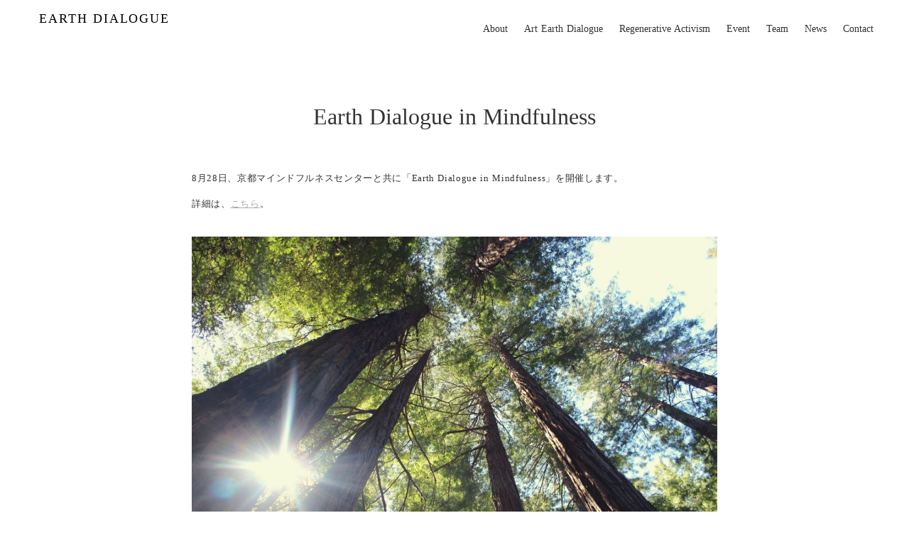

--- FILE ---
content_type: text/html;charset=utf-8
request_url: https://earth-dialogue.org/news/6ya6vZBr
body_size: 43577
content:
<!DOCTYPE html>
<html lang>
<head><meta charset="utf-8">
<meta name="viewport" content="width=device-width, initial-scale=1">
<title>Earth Dialogue in Mindfulness </title>
<link rel="preconnect" href="https://fonts.gstatic.com" crossorigin>
<meta name="generator" content="Studio.Design">
<meta name="robots" content="all">
<meta property="og:site_name" content="EARTH DIALOGUE｜アースダイアローグ">
<meta property="og:title" content="Earth Dialogue in Mindfulness ">
<meta property="og:image" content="https://storage.googleapis.com/studio-cms-assets/projects/VGOKv2GAWn/s-1600x2400_v-frms_webp_1d300d0d-7ea4-4f87-adf0-c6ca3c36e1f6.jpg">
<meta property="og:description" content="8月28日、京都マインドフルネスセンターと共に「Earth Dialogue in Mindfulness」を開催します。詳細は、こちら。 ">
<meta property="og:type" content="website">
<meta name="description" content="8月28日、京都マインドフルネスセンターと共に「Earth Dialogue in Mindfulness」を開催します。詳細は、こちら。 ">
<meta property="twitter:card" content="summary_large_image">
<meta property="twitter:image" content="https://storage.googleapis.com/studio-cms-assets/projects/VGOKv2GAWn/s-1600x2400_v-frms_webp_1d300d0d-7ea4-4f87-adf0-c6ca3c36e1f6.jpg">
<meta name="apple-mobile-web-app-title" content="Earth Dialogue in Mindfulness ">
<meta name="format-detection" content="telephone=no,email=no,address=no">
<meta name="chrome" content="nointentdetection">
<meta name="google-site-verification" content="Khjwr-KWDHUp5QQnJAVZe727ixaayI7IStIzyQiSYQE">
<meta property="og:url" content="/news/6ya6vZBr">
<link rel="icon" type="image/png" href="https://storage.googleapis.com/production-os-assets/assets/f665fa86-7569-4a6e-bd05-130f1096b786" data-hid="2c9d455">
<link rel="apple-touch-icon" type="image/png" href="https://storage.googleapis.com/production-os-assets/assets/f665fa86-7569-4a6e-bd05-130f1096b786" data-hid="74ef90c"><link rel="modulepreload" as="script" crossorigin href="/_nuxt/entry.98227f41.js"><link rel="preload" as="style" href="/_nuxt/entry.be326413.css"><link rel="prefetch" as="image" type="image/svg+xml" href="/_nuxt/close_circle.c7480f3c.svg"><link rel="prefetch" as="image" type="image/svg+xml" href="/_nuxt/round_check.0ebac23f.svg"><link rel="prefetch" as="script" crossorigin href="/_nuxt/LottieRenderer.ac4e2a82.js"><link rel="prefetch" as="script" crossorigin href="/_nuxt/error-404.115a548b.js"><link rel="prefetch" as="script" crossorigin href="/_nuxt/error-500.4f91b1bb.js"><link rel="stylesheet" href="/_nuxt/entry.be326413.css"><style>.page-enter-active{transition:.6s cubic-bezier(.4,.4,0,1)}.page-leave-active{transition:.3s cubic-bezier(.4,.4,0,1)}.page-enter-from,.page-leave-to{opacity:0}</style><style>:root{--rebranding-loading-bg:#e5e5e5;--rebranding-loading-bar:#222}</style><style>.app[data-v-d12de11f]{align-items:center;flex-direction:column;height:100%;justify-content:center;width:100%}.title[data-v-d12de11f]{font-size:34px;font-weight:300;letter-spacing:2.45px;line-height:30px;margin:30px}</style><style>/*! * Font Awesome Free 6.4.2 by @fontawesome - https://fontawesome.com * License - https://fontawesome.com/license/free (Icons: CC BY 4.0, Fonts: SIL OFL 1.1, Code: MIT License) * Copyright 2023 Fonticons, Inc. */.fa-brands,.fa-solid{-moz-osx-font-smoothing:grayscale;-webkit-font-smoothing:antialiased;--fa-display:inline-flex;align-items:center;display:var(--fa-display,inline-block);font-style:normal;font-variant:normal;justify-content:center;line-height:1;text-rendering:auto}.fa-solid{font-family:Font Awesome\ 6 Free;font-weight:900}.fa-brands{font-family:Font Awesome\ 6 Brands;font-weight:400}:host,:root{--fa-style-family-classic:"Font Awesome 6 Free";--fa-font-solid:normal 900 1em/1 "Font Awesome 6 Free";--fa-style-family-brands:"Font Awesome 6 Brands";--fa-font-brands:normal 400 1em/1 "Font Awesome 6 Brands"}@font-face{font-display:block;font-family:Font Awesome\ 6 Free;font-style:normal;font-weight:900;src:url(https://storage.googleapis.com/production-os-assets/assets/fontawesome/1629704621943/6.4.2/webfonts/fa-solid-900.woff2) format("woff2"),url(https://storage.googleapis.com/production-os-assets/assets/fontawesome/1629704621943/6.4.2/webfonts/fa-solid-900.ttf) format("truetype")}@font-face{font-display:block;font-family:Font Awesome\ 6 Brands;font-style:normal;font-weight:400;src:url(https://storage.googleapis.com/production-os-assets/assets/fontawesome/1629704621943/6.4.2/webfonts/fa-brands-400.woff2) format("woff2"),url(https://storage.googleapis.com/production-os-assets/assets/fontawesome/1629704621943/6.4.2/webfonts/fa-brands-400.ttf) format("truetype")}</style><style>.spinner[data-v-36413753]{animation:loading-spin-36413753 1s linear infinite;height:16px;pointer-events:none;width:16px}.spinner[data-v-36413753]:before{border-bottom:2px solid transparent;border-right:2px solid transparent;border-color:transparent currentcolor currentcolor transparent;border-style:solid;border-width:2px;opacity:.2}.spinner[data-v-36413753]:after,.spinner[data-v-36413753]:before{border-radius:50%;box-sizing:border-box;content:"";height:100%;position:absolute;width:100%}.spinner[data-v-36413753]:after{border-left:2px solid transparent;border-top:2px solid transparent;border-color:currentcolor transparent transparent currentcolor;border-style:solid;border-width:2px;opacity:1}@keyframes loading-spin-36413753{0%{transform:rotate(0deg)}to{transform:rotate(1turn)}}</style><style>.design-canvas__modal{height:100%;pointer-events:none;position:fixed;transition:none;width:100%;z-index:2}.design-canvas__modal:focus{outline:none}.design-canvas__modal.v-enter-active .studio-canvas,.design-canvas__modal.v-leave-active,.design-canvas__modal.v-leave-active .studio-canvas{transition:.4s cubic-bezier(.4,.4,0,1)}.design-canvas__modal.v-enter-active .studio-canvas *,.design-canvas__modal.v-leave-active .studio-canvas *{transition:none!important}.design-canvas__modal.isNone{transition:none}.design-canvas__modal .design-canvas__modal__base{height:100%;left:0;pointer-events:auto;position:fixed;top:0;transition:.4s cubic-bezier(.4,.4,0,1);width:100%;z-index:-1}.design-canvas__modal .studio-canvas{height:100%;pointer-events:none}.design-canvas__modal .studio-canvas>*{background:none!important;pointer-events:none}</style><style>.LoadMoreAnnouncer[data-v-4f7a7294]{height:1px;margin:-1px;overflow:hidden;padding:0;position:absolute;width:1px;clip:rect(0,0,0,0);border-width:0;white-space:nowrap}</style><style>.TitleAnnouncer[data-v-692a2727]{height:1px;margin:-1px;overflow:hidden;padding:0;position:absolute;width:1px;clip:rect(0,0,0,0);border-width:0;white-space:nowrap}</style><style>.publish-studio-style[data-v-4493fe55]{transition:.4s cubic-bezier(.4,.4,0,1)}</style><style>.product-font-style[data-v-51f515bd]{transition:.4s cubic-bezier(.4,.4,0,1)}</style><style>@font-face{font-family:grandam;font-style:normal;font-weight:400;src:url(https://storage.googleapis.com/studio-front/fonts/grandam.ttf) format("truetype")}@font-face{font-family:Material Icons;font-style:normal;font-weight:400;src:url(https://storage.googleapis.com/production-os-assets/assets/material-icons/1629704621943/MaterialIcons-Regular.eot);src:local("Material Icons"),local("MaterialIcons-Regular"),url(https://storage.googleapis.com/production-os-assets/assets/material-icons/1629704621943/MaterialIcons-Regular.woff2) format("woff2"),url(https://storage.googleapis.com/production-os-assets/assets/material-icons/1629704621943/MaterialIcons-Regular.woff) format("woff"),url(https://storage.googleapis.com/production-os-assets/assets/material-icons/1629704621943/MaterialIcons-Regular.ttf) format("truetype")}.StudioCanvas{display:flex;height:auto;min-height:100dvh}.StudioCanvas>.sd{min-height:100dvh;overflow:clip}a,abbr,address,article,aside,audio,b,blockquote,body,button,canvas,caption,cite,code,dd,del,details,dfn,div,dl,dt,em,fieldset,figcaption,figure,footer,form,h1,h2,h3,h4,h5,h6,header,hgroup,html,i,iframe,img,input,ins,kbd,label,legend,li,main,mark,menu,nav,object,ol,p,pre,q,samp,section,select,small,span,strong,sub,summary,sup,table,tbody,td,textarea,tfoot,th,thead,time,tr,ul,var,video{border:0;font-family:sans-serif;line-height:1;list-style:none;margin:0;padding:0;text-decoration:none;-webkit-font-smoothing:antialiased;-webkit-backface-visibility:hidden;box-sizing:border-box;color:#333;transition:.3s cubic-bezier(.4,.4,0,1);word-spacing:1px}a:focus:not(:focus-visible),button:focus:not(:focus-visible),summary:focus:not(:focus-visible){outline:none}nav ul{list-style:none}blockquote,q{quotes:none}blockquote:after,blockquote:before,q:after,q:before{content:none}a,button{background:transparent;font-size:100%;margin:0;padding:0;vertical-align:baseline}ins{text-decoration:none}ins,mark{background-color:#ff9;color:#000}mark{font-style:italic;font-weight:700}del{text-decoration:line-through}abbr[title],dfn[title]{border-bottom:1px dotted;cursor:help}table{border-collapse:collapse;border-spacing:0}hr{border:0;border-top:1px solid #ccc;display:block;height:1px;margin:1em 0;padding:0}input,select{vertical-align:middle}textarea{resize:none}.clearfix:after{clear:both;content:"";display:block}[slot=after] button{overflow-anchor:none}</style><style>.sd{flex-wrap:nowrap;max-width:100%;pointer-events:all;z-index:0;-webkit-overflow-scrolling:touch;align-content:center;align-items:center;display:flex;flex:none;flex-direction:column;position:relative}.sd::-webkit-scrollbar{display:none}.sd,.sd.richText *{transition-property:all,--g-angle,--g-color-0,--g-position-0,--g-color-1,--g-position-1,--g-color-2,--g-position-2,--g-color-3,--g-position-3,--g-color-4,--g-position-4,--g-color-5,--g-position-5,--g-color-6,--g-position-6,--g-color-7,--g-position-7,--g-color-8,--g-position-8,--g-color-9,--g-position-9,--g-color-10,--g-position-10,--g-color-11,--g-position-11}input.sd,textarea.sd{align-content:normal}.sd[tabindex]:focus{outline:none}.sd[tabindex]:focus-visible{outline:1px solid;outline-color:Highlight;outline-color:-webkit-focus-ring-color}input[type=email],input[type=tel],input[type=text],select,textarea{-webkit-appearance:none}select{cursor:pointer}.frame{display:block;overflow:hidden}.frame>iframe{height:100%;width:100%}.frame .formrun-embed>iframe:not(:first-child){display:none!important}.image{position:relative}.image:before{background-position:50%;background-size:cover;border-radius:inherit;content:"";height:100%;left:0;pointer-events:none;position:absolute;top:0;transition:inherit;width:100%;z-index:-2}.sd.file{cursor:pointer;flex-direction:row;outline:2px solid transparent;outline-offset:-1px;overflow-wrap:anywhere;word-break:break-word}.sd.file:focus-within{outline-color:Highlight;outline-color:-webkit-focus-ring-color}.file>input[type=file]{opacity:0;pointer-events:none;position:absolute}.sd.text,.sd:where(.icon){align-content:center;align-items:center;display:flex;flex-direction:row;justify-content:center;overflow:visible;overflow-wrap:anywhere;word-break:break-word}.sd:where(.icon.fa){display:inline-flex}.material-icons{align-items:center;display:inline-flex;font-family:Material Icons;font-size:24px;font-style:normal;font-weight:400;justify-content:center;letter-spacing:normal;line-height:1;text-transform:none;white-space:nowrap;word-wrap:normal;direction:ltr;text-rendering:optimizeLegibility;-webkit-font-smoothing:antialiased}.sd:where(.icon.material-symbols){align-items:center;display:flex;font-style:normal;font-variation-settings:"FILL" var(--symbol-fill,0),"wght" var(--symbol-weight,400);justify-content:center;min-height:1em;min-width:1em}.sd.material-symbols-outlined{font-family:Material Symbols Outlined}.sd.material-symbols-rounded{font-family:Material Symbols Rounded}.sd.material-symbols-sharp{font-family:Material Symbols Sharp}.sd.material-symbols-weight-100{--symbol-weight:100}.sd.material-symbols-weight-200{--symbol-weight:200}.sd.material-symbols-weight-300{--symbol-weight:300}.sd.material-symbols-weight-400{--symbol-weight:400}.sd.material-symbols-weight-500{--symbol-weight:500}.sd.material-symbols-weight-600{--symbol-weight:600}.sd.material-symbols-weight-700{--symbol-weight:700}.sd.material-symbols-fill{--symbol-fill:1}a,a.icon,a.text{-webkit-tap-highlight-color:rgba(0,0,0,.15)}.fixed{z-index:2}.sticky{z-index:1}.button{transition:.4s cubic-bezier(.4,.4,0,1)}.button,.link{cursor:pointer}.submitLoading{opacity:.5!important;pointer-events:none!important}.richText{display:block;word-break:break-word}.richText [data-thread],.richText a,.richText blockquote,.richText em,.richText h1,.richText h2,.richText h3,.richText h4,.richText li,.richText ol,.richText p,.richText p>code,.richText pre,.richText pre>code,.richText s,.richText strong,.richText table tbody,.richText table tbody tr,.richText table tbody tr>td,.richText table tbody tr>th,.richText u,.richText ul{backface-visibility:visible;color:inherit;font-family:inherit;font-size:inherit;font-style:inherit;font-weight:inherit;letter-spacing:inherit;line-height:inherit;text-align:inherit}.richText p{display:block;margin:10px 0}.richText>p{min-height:1em}.richText img,.richText video{height:auto;max-width:100%;vertical-align:bottom}.richText h1{display:block;font-size:3em;font-weight:700;margin:20px 0}.richText h2{font-size:2em}.richText h2,.richText h3{display:block;font-weight:700;margin:10px 0}.richText h3{font-size:1em}.richText h4,.richText h5{font-weight:600}.richText h4,.richText h5,.richText h6{display:block;font-size:1em;margin:10px 0}.richText h6{font-weight:500}.richText [data-type=table]{overflow-x:auto}.richText [data-type=table] p{white-space:pre-line;word-break:break-all}.richText table{border:1px solid #f2f2f2;border-collapse:collapse;border-spacing:unset;color:#1a1a1a;font-size:14px;line-height:1.4;margin:10px 0;table-layout:auto}.richText table tr th{background:hsla(0,0%,96%,.5)}.richText table tr td,.richText table tr th{border:1px solid #f2f2f2;max-width:240px;min-width:100px;padding:12px}.richText table tr td p,.richText table tr th p{margin:0}.richText blockquote{border-left:3px solid rgba(0,0,0,.15);font-style:italic;margin:10px 0;padding:10px 15px}.richText [data-type=embed_code]{margin:20px 0;position:relative}.richText [data-type=embed_code]>.height-adjuster>.wrapper{position:relative}.richText [data-type=embed_code]>.height-adjuster>.wrapper[style*=padding-top] iframe{height:100%;left:0;position:absolute;top:0;width:100%}.richText [data-type=embed_code][data-embed-sandbox=true]{display:block;overflow:hidden}.richText [data-type=embed_code][data-embed-code-type=instagram]>.height-adjuster>.wrapper[style*=padding-top]{padding-top:100%}.richText [data-type=embed_code][data-embed-code-type=instagram]>.height-adjuster>.wrapper[style*=padding-top] blockquote{height:100%;left:0;overflow:hidden;position:absolute;top:0;width:100%}.richText [data-type=embed_code][data-embed-code-type=codepen]>.height-adjuster>.wrapper{padding-top:50%}.richText [data-type=embed_code][data-embed-code-type=codepen]>.height-adjuster>.wrapper iframe{height:100%;left:0;position:absolute;top:0;width:100%}.richText [data-type=embed_code][data-embed-code-type=slideshare]>.height-adjuster>.wrapper{padding-top:56.25%}.richText [data-type=embed_code][data-embed-code-type=slideshare]>.height-adjuster>.wrapper iframe{height:100%;left:0;position:absolute;top:0;width:100%}.richText [data-type=embed_code][data-embed-code-type=speakerdeck]>.height-adjuster>.wrapper{padding-top:56.25%}.richText [data-type=embed_code][data-embed-code-type=speakerdeck]>.height-adjuster>.wrapper iframe{height:100%;left:0;position:absolute;top:0;width:100%}.richText [data-type=embed_code][data-embed-code-type=snapwidget]>.height-adjuster>.wrapper{padding-top:30%}.richText [data-type=embed_code][data-embed-code-type=snapwidget]>.height-adjuster>.wrapper iframe{height:100%;left:0;position:absolute;top:0;width:100%}.richText [data-type=embed_code][data-embed-code-type=firework]>.height-adjuster>.wrapper fw-embed-feed{-webkit-user-select:none;-moz-user-select:none;user-select:none}.richText [data-type=embed_code_empty]{display:none}.richText ul{margin:0 0 0 20px}.richText ul li{list-style:disc;margin:10px 0}.richText ul li p{margin:0}.richText ol{margin:0 0 0 20px}.richText ol li{list-style:decimal;margin:10px 0}.richText ol li p{margin:0}.richText hr{border-top:1px solid #ccc;margin:10px 0}.richText p>code{background:#eee;border:1px solid rgba(0,0,0,.1);border-radius:6px;display:inline;margin:2px;padding:0 5px}.richText pre{background:#eee;border-radius:6px;font-family:Menlo,Monaco,Courier New,monospace;margin:20px 0;padding:25px 35px;white-space:pre-wrap}.richText pre code{border:none;padding:0}.richText strong{color:inherit;display:inline;font-family:inherit;font-weight:900}.richText em{font-style:italic}.richText a,.richText u{text-decoration:underline}.richText a{color:#007cff;display:inline}.richText s{text-decoration:line-through}.richText [data-type=table_of_contents]{background-color:#f5f5f5;border-radius:2px;color:#616161;font-size:16px;list-style:none;margin:0;padding:24px 24px 8px;text-decoration:underline}.richText [data-type=table_of_contents] .toc_list{margin:0}.richText [data-type=table_of_contents] .toc_item{color:currentColor;font-size:inherit!important;font-weight:inherit;list-style:none}.richText [data-type=table_of_contents] .toc_item>a{border:none;color:currentColor;font-size:inherit!important;font-weight:inherit;text-decoration:none}.richText [data-type=table_of_contents] .toc_item>a:hover{opacity:.7}.richText [data-type=table_of_contents] .toc_item--1{margin:0 0 16px}.richText [data-type=table_of_contents] .toc_item--2{margin:0 0 16px;padding-left:2rem}.richText [data-type=table_of_contents] .toc_item--3{margin:0 0 16px;padding-left:4rem}.sd.section{align-content:center!important;align-items:center!important;flex-direction:column!important;flex-wrap:nowrap!important;height:auto!important;max-width:100%!important;padding:0!important;width:100%!important}.sd.section-inner{position:static!important}@property --g-angle{syntax:"<angle>";inherits:false;initial-value:180deg}@property --g-color-0{syntax:"<color>";inherits:false;initial-value:transparent}@property --g-position-0{syntax:"<percentage>";inherits:false;initial-value:.01%}@property --g-color-1{syntax:"<color>";inherits:false;initial-value:transparent}@property --g-position-1{syntax:"<percentage>";inherits:false;initial-value:100%}@property --g-color-2{syntax:"<color>";inherits:false;initial-value:transparent}@property --g-position-2{syntax:"<percentage>";inherits:false;initial-value:100%}@property --g-color-3{syntax:"<color>";inherits:false;initial-value:transparent}@property --g-position-3{syntax:"<percentage>";inherits:false;initial-value:100%}@property --g-color-4{syntax:"<color>";inherits:false;initial-value:transparent}@property --g-position-4{syntax:"<percentage>";inherits:false;initial-value:100%}@property --g-color-5{syntax:"<color>";inherits:false;initial-value:transparent}@property --g-position-5{syntax:"<percentage>";inherits:false;initial-value:100%}@property --g-color-6{syntax:"<color>";inherits:false;initial-value:transparent}@property --g-position-6{syntax:"<percentage>";inherits:false;initial-value:100%}@property --g-color-7{syntax:"<color>";inherits:false;initial-value:transparent}@property --g-position-7{syntax:"<percentage>";inherits:false;initial-value:100%}@property --g-color-8{syntax:"<color>";inherits:false;initial-value:transparent}@property --g-position-8{syntax:"<percentage>";inherits:false;initial-value:100%}@property --g-color-9{syntax:"<color>";inherits:false;initial-value:transparent}@property --g-position-9{syntax:"<percentage>";inherits:false;initial-value:100%}@property --g-color-10{syntax:"<color>";inherits:false;initial-value:transparent}@property --g-position-10{syntax:"<percentage>";inherits:false;initial-value:100%}@property --g-color-11{syntax:"<color>";inherits:false;initial-value:transparent}@property --g-position-11{syntax:"<percentage>";inherits:false;initial-value:100%}</style><style>.snackbar[data-v-3129703d]{align-items:center;background:#fff;border:1px solid #ededed;border-radius:6px;box-shadow:0 16px 48px -8px rgba(0,0,0,.08),0 10px 25px -5px rgba(0,0,0,.11);display:flex;flex-direction:row;gap:8px;justify-content:space-between;left:50%;max-width:90vw;padding:16px 20px;position:fixed;top:32px;transform:translateX(-50%);-webkit-user-select:none;-moz-user-select:none;user-select:none;width:480px;z-index:9999}.snackbar.v-enter-active[data-v-3129703d],.snackbar.v-leave-active[data-v-3129703d]{transition:.4s cubic-bezier(.4,.4,0,1)}.snackbar.v-enter-from[data-v-3129703d],.snackbar.v-leave-to[data-v-3129703d]{opacity:0;transform:translate(-50%,-10px)}.snackbar .convey[data-v-3129703d]{align-items:center;display:flex;flex-direction:row;gap:8px;padding:0}.snackbar .convey .icon[data-v-3129703d]{background-position:50%;background-repeat:no-repeat;flex-shrink:0;height:24px;width:24px}.snackbar .convey .message[data-v-3129703d]{font-size:14px;font-style:normal;font-weight:400;line-height:20px;white-space:pre-line}.snackbar .convey.error .icon[data-v-3129703d]{background-image:url(/_nuxt/close_circle.c7480f3c.svg)}.snackbar .convey.error .message[data-v-3129703d]{color:#f84f65}.snackbar .convey.success .icon[data-v-3129703d]{background-image:url(/_nuxt/round_check.0ebac23f.svg)}.snackbar .convey.success .message[data-v-3129703d]{color:#111}.snackbar .button[data-v-3129703d]{align-items:center;border-radius:40px;color:#4b9cfb;display:flex;flex-shrink:0;font-family:Inter;font-size:12px;font-style:normal;font-weight:700;justify-content:center;line-height:16px;padding:4px 8px}.snackbar .button[data-v-3129703d]:hover{background:#f5f5f5}</style><style>a[data-v-160f89c6]{align-items:center;border-radius:4px;bottom:20px;height:20px;justify-content:center;left:20px;perspective:300px;position:fixed;transition:0s linear;width:84px;z-index:2000}@media (hover:hover){a[data-v-160f89c6]{transition:.4s cubic-bezier(.4,.4,0,1);will-change:width,height}a[data-v-160f89c6]:hover{height:32px;width:200px}}[data-v-160f89c6] .custom-fill path{fill:var(--234b47e2)}.fade-enter-active[data-v-160f89c6],.fade-leave-active[data-v-160f89c6]{position:absolute;transform:translateZ(0);transition:opacity .3s cubic-bezier(.4,.4,0,1);will-change:opacity,transform}.fade-enter-from[data-v-160f89c6],.fade-leave-to[data-v-160f89c6]{opacity:0}</style></head>
<body ><div id="__nuxt"><div><span></span><!----><!----></div></div><script type="application/json" id="__NUXT_DATA__" data-ssr="true">[["Reactive",1],{"data":2,"state":42,"_errors":43,"serverRendered":45,"path":46,"pinia":47},{"dynamicDatanews/6ya6vZBr":3},{"uAtUHLgW":4,"body":23,"title":24,"cover":25,"slug":26,"_meta":27,"_filter":39,"id":41},[5],{"title":6,"slug":7,"_meta":8,"_filter":21,"id":22},"Workshop/Event","workshop",{"project":9,"publishedAt":11,"createdAt":12,"order":13,"publishType":14,"schema":15,"uid":19,"updatedAt":20},{"id":10},"3444dfeb62f441eea756",["Date","2020-12-28T09:27:22.000Z"],["Date","2020-12-28T04:45:25.000Z"],1,"draft",{"id":16,"key":17,"postType":18},"HYuxA50u1Q0y7IUlamQn","AyMojuD2","blank","u0dLYLUy",["Date","2021-07-31T06:45:57.000Z"],[],"JKyrAJTrmQU2MoU9PYlw","\u003Cp data-uid=\"b86x3Lox\" data-time=\"1627984626400\">8月28日、京都マインドフルネスセンターと共に「Earth Dialogue in Mindfulness」を開催します。\u003C/p>\u003Cp data-uid=\"VGFun_rZ\" data-time=\"1628060007670\">詳細は、\u003Ca href=\"https://earth-dialogue.org/event/EDM_210828\" target=\"_blank\" data-has-link=\"true\" rel=\"noopener nofollow\">こちら\u003C/a>。\u003C/p>\u003Cp data-uid=\"yQNPS6J_\" data-time=\"1627992139993\">\u003C/p>\u003Cfigure data-uid=\"GZcAA7JZ\" data-time=\"1627714785025\" data-thread=\"\" style=\"text-align: \">\u003Cimg src=\"https://storage.googleapis.com/studio-cms-assets/projects/VGOKv2GAWn/s-2400x1600_v-frms_webp_e79d4008-b028-4d20-9816-b5386b8e61a7.jpg\" alt=\"\" width=\"\" height=\"\">\u003Cfigcaption>\u003C/figcaption>\u003C/figure>","Earth Dialogue in Mindfulness","https://storage.googleapis.com/studio-cms-assets/projects/VGOKv2GAWn/s-1600x2400_v-frms_webp_1d300d0d-7ea4-4f87-adf0-c6ca3c36e1f6.jpg","6ya6vZBr",{"project":28,"publishedAt":29,"createdAt":30,"order":31,"publishType":32,"schema":33,"uid":37,"updatedAt":38},{"id":10},["Date","2021-07-30T11:55:00.000Z"],["Date","2021-01-13T01:33:43.000Z"],-1,"public",{"id":34,"key":35,"postType":36},"lpvMm3DhsNRVoK79rqrz","AF6Bl7gf","post","oImvySoC",["Date","2021-08-04T06:53:27.000Z"],[40],"uAtUHLgW:u0dLYLUy","0SfouHQOOHSESb7MTYj4",{},{"dynamicDatanews/6ya6vZBr":44},null,true,"/news/6ya6vZBr",{"cmsContentStore":48,"indexStore":52,"projectStore":55,"productStore":75,"pageHeadStore":579},{"listContentsMap":49,"contentMap":50},["Map"],["Map",51,3],"AF6Bl7gf/6ya6vZBr",{"routeType":53,"host":54},"publish","earth-dialogue.org",{"project":56},{"id":57,"name":58,"type":59,"customDomain":60,"iconImage":60,"coverImage":61,"displayBadge":62,"integrations":63,"snapshot_path":73,"snapshot_id":74,"recaptchaSiteKey":-1},"VGOKv2GAWn","EARTH DIALOGUE","web","","https://storage.googleapis.com/production-os-assets/assets/d9cbae14-9724-4ef1-8d81-57286ebd3ed9",false,[64,67,70],{"integration_name":65,"code":66},"google-analytics","UA-204033330-1",{"integration_name":68,"code":69},"search-console","Khjwr-KWDHUp5QQnJAVZe727ixaayI7IStIzyQiSYQE",{"integration_name":71,"code":72},"typesquare","unused","https://storage.googleapis.com/studio-publish/projects/VGOKv2GAWn/kadnv70eO3/","kadnv70eO3",{"product":76,"isLoaded":45,"selectedModalIds":576,"redirectPage":44,"isInitializedRSS":62,"pageViewMap":577,"symbolViewMap":578},{"breakPoints":77,"colors":84,"fonts":85,"head":182,"info":188,"pages":195,"resources":499,"symbols":502,"style":506,"styleVars":508,"enablePassword":62,"classes":572,"publishedUid":575},[78,81],{"maxWidth":79,"name":80},480,"mobile",{"maxWidth":82,"name":83},768,"tablet",[],[86,103,118,122,127,131,133,135,137,141,145,149,154,156,158,160,162,166,168,173,175,180],{"family":87,"subsets":88,"variants":91,"vendor":102},"Lato",[89,90],"latin","latin-ext",[92,93,94,95,96,97,98,99,100,101],"100","100italic","300","300italic","regular","italic","700","700italic","900","900italic","google",{"family":104,"subsets":105,"variants":111,"vendor":102},"EB Garamond",[106,107,108,109,89,90,110],"cyrillic","cyrillic-ext","greek","greek-ext","vietnamese",[96,112,113,98,114,97,115,116,99,117],"500","600","800","500italic","600italic","800italic",{"family":119,"subsets":120,"variants":121,"vendor":102},"Roboto",[106,107,108,109,89,90,110],[92,93,94,95,96,97,112,115,98,99,100,101],{"family":123,"subsets":124,"variants":126,"vendor":102},"Amatic SC",[106,125,89,90,110],"hebrew",[96,98],{"family":128,"subsets":129,"variants":130,"vendor":102},"Vollkorn",[106,107,108,89,90,110],[96,112,113,98,114,100,97,115,116,99,117,101],{"family":132,"vendor":71},"見出ミンMA31 JIS2004",{"family":134,"vendor":71},"しまなみ JIS2004",{"family":136,"vendor":71},"リュウミン M-KL JIS2004",{"family":138,"subsets":139,"variants":140,"vendor":102},"Cormorant Garamond",[106,107,89,90,110],[94,95,96,97,112,115,113,116,98,99],{"family":142,"subsets":143,"variants":144,"vendor":102},"Bellefair",[125,89,90],[96],{"family":146,"subsets":147,"variants":148,"vendor":102},"Permanent Marker",[89],[96],{"family":150,"variants":151,"vendor":153},"grandam",[152],"400","custom",{"family":155,"vendor":71},"リュウミン L-KL JIS2004",{"family":157,"vendor":71},"リュウミン B-KL JIS2004",{"family":159,"vendor":71},"秀英明朝 L JIS2004",{"family":161,"vendor":71},"ヒラギノ明朝 W2 JIS2004",{"family":163,"subsets":164,"variants":165,"vendor":102},"La Belle Aurore",[89],[96],{"family":167,"vendor":71},"A1明朝",{"family":169,"subsets":170,"variants":172,"vendor":102},"Noto Sans JP",[171,89],"japanese",[92,94,96,112,98,100],{"family":174,"vendor":71},"中ゴシックBBB JIS2004",{"family":176,"subsets":177,"variants":178,"vendor":102},"Noto Serif JP",[171,89],[179,94,96,112,113,98,100],"200",{"family":181,"vendor":71},"リュウミン R-KL JIS2004",{"favicon":183,"meta":184,"title":187},"https://storage.googleapis.com/production-os-assets/assets/f665fa86-7569-4a6e-bd05-130f1096b786",{"description":185,"og:image":186},"EARTH DIALOGUE 地球の声を聴く\b｜地球を救うために、生命を守るために、私たちができることは、何だろうか？ EARTH DIALOGUE は、生命の尊厳を大切にする対話を通して、意識の変容を見出し、未来への創造的行動を生み出す場を創ります。","https://storage.googleapis.com/production-os-assets/assets/bb478be1-bed2-4618-926c-d3bd0b073bf8","EARTH DIALOGUE｜アースダイアローグ",{"baseWidth":189,"created_at":190,"screen":191,"type":59,"updated_at":193,"version":194},1280,1518591100346,{"height":192,"isAutoHeight":62,"width":189,"workingState":62},600,1518792996878,"4.1.7",[196,207,217,224,234,243,252,260,270,276,288,296,303,309,314,320,324,328,332,337,341,345,349,353,357,361,365,369,373,377,381,385,389,393,397,401,405,409,413,417,421,425,429,433,437,441,445,452,458,470,478,485,493],{"head":197,"id":202,"type":203,"uuid":204,"symbolIds":205},{"favicon":198,"meta":199,"title":201},"https://storage.googleapis.com/production-os-assets/assets/76a3a81f-6dc2-47a0-9cc0-c3ad3789c710",{"description":185,"og:image":200},"https://storage.googleapis.com/production-os-assets/assets/91be4420-0993-401f-b440-895b9a1fb3ff","EARTH DIALOGUE | アースダイアローグ","/","page","8536d054-b56b-4d7a-b7ca-efe4a85b83f1",[206],"e1088b86-092d-4ab4-be91-1362af83ac18",{"head":208,"id":212,"type":203,"uuid":213,"symbolIds":214},{"meta":209,"title":211},{"description":210},"EARTH DIALOGUE地球の声を聴く\b｜地球を救うために、生命を守るために、私たちができることは、何だろうか？","EARTH DIALOGUE | About","about","50ad412d-08e4-4fd5-9231-3ec650afa734",[206,215,216],"345ca849-925d-4926-b655-6212682fd8b8","15dffaaf-3a7f-455f-8607-fe4a3d3d6882",{"head":218,"id":221,"type":203,"uuid":222,"symbolIds":223},{"meta":219,"title":220},{"description":210},"EARTH DIALOGUE | Donation","donation","ab57cd45-81bf-4233-aaf4-4ebf849f08e3",[206,215,216],{"head":225,"id":231,"type":203,"uuid":232,"symbolIds":233},{"favicon":226,"meta":227,"title":230},"https://storage.googleapis.com/production-os-assets/assets/5b44f7c0-3088-47fd-afa3-6fbd843ecf44",{"description":228,"og:image":229},"大きなひとつのキャンバスを全員で囲み、絵を描きながら、それぞれの人生を共有するアートを通じた非言語と言語の循環する対話の場。 2025年11月6日-9日、屋久島にて開催。","https://storage.googleapis.com/production-os-assets/assets/8390d431-4eb0-4340-842c-f0dc3871bf1b","Art Earth Dialogue in Yakushima 2025 〜 わたしと地球の声を聴く旅 〜","art-earth-dialogue-yakushima-2025","68b6e9a9-125d-42a5-b49a-4a7a591222d0",[],{"head":235,"id":240,"type":203,"uuid":241,"symbolIds":242},{"favicon":226,"meta":236,"title":239},{"description":237,"og:image":238},"大きなひとつのキャンバスを全員で囲み、絵を描きながら、それぞれの人生を共有するアートを通じた非言語と言語の循環する対話の場。 2024年9月14日-17日、屋久島にて開催。","https://storage.googleapis.com/production-os-assets/assets/e77d5e41-552e-4d13-9fba-eaff4f327e0a","Art Earth Dialogue in Yakushima 〜 わたしと地球の声を聴く旅 〜","art-earth-dialogue-yakushima","890a1a88-f9a3-4fa9-b2be-d8e8d8d39d47",[],{"head":244,"id":249,"type":203,"uuid":250,"symbolIds":251},{"favicon":226,"meta":245,"title":248},{"description":246,"og:image":247},"大きなひとつのキャンバスを全員で囲み、絵を描きながら、それぞれの人生を共有するアートを通じた非言語と言語の循環する対話の場。 2024年3月31日、東京にて開催。","https://storage.googleapis.com/production-os-assets/assets/6c59b6ff-ae7e-45bf-b23e-982383b79a66","Art Earth Dialogue Tokyo","art-earth-dialogue-tokyo-2024","ab29973c-34bb-4492-a864-f107afe8e144",[],{"head":253,"id":257,"type":203,"uuid":258,"symbolIds":259},{"favicon":226,"meta":254,"title":256},{"description":255,"og:image":247},"大きなひとつのキャンバスを全員で囲み、絵を描きながら、それぞれの人生を共有するアートを通じた非言語と言語の循環する対話の場。 そして、大きな時間軸の広がりの中で、様々な視点を含みながら、地球の未来であり、この星の光を全員で描いていきます。","Art Earth Dialogue 〜 わたしと地球。この星の光を描く時間 〜","art-earth-dialogue-kyoto-2023","c9b35f5d-9bd3-4c68-9152-91188a480a3b",[],{"head":261,"id":267,"type":203,"uuid":268,"symbolIds":269},{"favicon":262,"meta":263,"title":266},"https://storage.googleapis.com/production-os-assets/assets/19be8a2f-1848-4ca4-9167-d86e179487cb",{"description":264,"og:image":265},"Regenerative Activism\bリジェネラティブ・アクティビズム｜「持続可能」を超えて「命が循環する」アクションへ","https://storage.googleapis.com/production-os-assets/assets/e56e40a6-9b8d-4978-9d56-d27aacc733dc","EARTH DIALOGUE | Regenerative Activism リジェネラティブ・アクティビズム","regenerative-activism","7d514b2e-fae9-45a4-9339-9dc8cb79d9da",[206,215,216],{"head":271,"id":273,"type":203,"uuid":274,"symbolIds":275},{"title":272},"EARTH DIALOGUE | Team","team","d3eade8b-fd08-4212-967e-341a710b04c1",[206,215,216],{"head":277,"id":283,"position":284,"type":203,"uuid":286,"symbolIds":287},{"favicon":278,"meta":279,"title":282},"https://storage.googleapis.com/production-os-assets/assets/e1c25371-559d-4d46-af91-978b61ef992d",{"description":280,"og:image":281},"大きなひとつのキャンバスを全員で囲み、絵を描きながら、それぞれの人生を共有するアートを通じた非言語と言語の循環する対話の場。 ","https://storage.googleapis.com/production-os-assets/assets/af5c4fd0-9a10-4dd5-8390-6eeb82044f0b","EARTH DIALOGUE | Art Earth Dialogue","art-earth-dialogue",{"x":285,"y":285},0,"36a119ef-abbb-415f-95bc-e0d2f6c3fcf8",[216,215,206],{"head":289,"id":292,"position":293,"type":203,"uuid":294,"symbolIds":295},{"meta":290,"title":291},{"description":60,"og:image":60},"EARTH DIALOGUE | Event","event",{"x":285,"y":285},"b57feaac-9fc3-4dab-8093-7cd372ab4c0d",[216,215,206],{"head":297,"id":300,"type":203,"uuid":301,"symbolIds":302},{"meta":298,"title":299},{"description":60,"og:image":60},"EARTH DIALOGUE | News","news","aad8caac-e306-48d5-a381-ce85b69d3884",[216,215,206],{"head":304,"id":306,"type":203,"uuid":307,"symbolIds":308},{"title":305},"EARTH DIALOGUE | Contact","contact","8013cc7c-87cc-4b4d-8413-c5cf31227e98",[206,215,216],{"head":310,"id":311,"type":203,"uuid":312,"symbolIds":313},{"title":305},"donation_form","bb01d5a2-7e95-44b4-8dc1-4c82e46951ed",[206,215,216],{"head":315,"id":317,"type":203,"uuid":318,"symbolIds":319},{"title":316},"EARTH DIALOGUE | Privacy Policy","privacy-policy","052fcd74-213f-474c-84f2-b84b85c573b8",[206,215,216],{"id":321,"type":203,"uuid":322,"symbolIds":323},"thank-you","23c5e1f9-fd80-4548-b26b-f9b34782923b",[206,215,216],{"id":325,"type":203,"uuid":326,"symbolIds":327},"thank-you-donation","52b793db-1308-4d10-a69d-cf2a9dee4bbf",[206,215,216],{"id":329,"type":203,"uuid":330,"symbolIds":331},"404","c7794f8c-1666-497c-99ae-40df4a6fd461",[215,216],{"id":333,"responsive":45,"type":334,"uuid":335,"symbolIds":336},"expenses_aed_tokyo","modal","a9d9b910-7257-4318-8930-b9df5100460a",[],{"id":338,"responsive":45,"type":334,"uuid":339,"symbolIds":340},"team_mikam_aed","ca8b24d9-6e0e-4c6b-835f-cd08cd0bbb3e",[],{"id":342,"responsive":45,"type":334,"uuid":343,"symbolIds":344},"team_rin","c7939298-cf92-4166-a08c-430cbc279de0",[],{"id":346,"responsive":45,"type":334,"uuid":347,"symbolIds":348},"team_yakkun-1","f90a3438-d4c8-4d0f-80e8-c5c246ff7b82",[],{"id":350,"responsive":45,"type":334,"uuid":351,"symbolIds":352},"team_yakkun","00bcfca6-f360-4065-a127-da793d2dbe62",[],{"id":354,"responsive":45,"type":334,"uuid":355,"symbolIds":356},"team_cookie","00468c9c-dad9-4d79-b672-51ead77c429a",[],{"id":358,"responsive":45,"type":334,"uuid":359,"symbolIds":360},"team_mikam","17530a8f-d721-4f04-ac6b-b13766202aff",[],{"id":362,"responsive":45,"type":334,"uuid":363,"symbolIds":364},"team_shun","76626606-8b14-48ad-9037-519dbff9ff02",[],{"id":366,"responsive":45,"type":334,"uuid":367,"symbolIds":368},"team_sean","dbf0d8da-585d-46aa-b090-b1915107b94f",[],{"id":370,"responsive":45,"type":334,"uuid":371,"symbolIds":372},"team_yuka_aed","339ceb6e-9b8e-4322-a833-b2a90326ae88",[],{"id":374,"responsive":45,"type":334,"uuid":375,"symbolIds":376},"team_yuka","288b1db8-7654-414c-8b5a-d813cd04caa0",[],{"id":378,"responsive":45,"type":334,"uuid":379,"symbolIds":380},"team_hitoshi","6b61ff5f-5803-4592-ade5-c27f877be581",[],{"id":382,"responsive":45,"type":334,"uuid":383,"symbolIds":384},"team_kazuyo","7d556a7a-ddda-4b22-a43b-5654af9ff984",[],{"id":386,"responsive":45,"type":334,"uuid":387,"symbolIds":388},"team_sachiko","20894226-45aa-4bcc-9cf0-25279f8fd36b",[],{"id":390,"responsive":45,"type":334,"uuid":391,"symbolIds":392},"team_yuna","f04b504e-8c7f-420a-837b-f16c322ae13a",[],{"id":394,"responsive":45,"type":334,"uuid":395,"symbolIds":396},"team_mitsuki","6f22ae30-d571-4eb7-80d9-2538eee38b5f",[],{"id":398,"responsive":45,"type":334,"uuid":399,"symbolIds":400},"team_mayumi","7b338df6-310f-4660-b091-b928d92d3235",[],{"id":402,"responsive":45,"type":334,"uuid":403,"symbolIds":404},"team_yasumori","33f27133-47aa-42db-b3ef-0919f6c16b61",[],{"id":406,"responsive":45,"type":334,"uuid":407,"symbolIds":408},"team_shokei","fbd67f6b-e4d4-4580-aa82-23b0088975f4",[],{"id":410,"responsive":45,"type":334,"uuid":411,"symbolIds":412},"team_keika","423f21b3-e4af-432b-b5a0-b13ca2b822f1",[],{"id":414,"responsive":45,"type":334,"uuid":415,"symbolIds":416},"team_nobu","c38261f4-e2b2-4b42-80ef-b787d391a931",[],{"id":418,"responsive":45,"type":334,"uuid":419,"symbolIds":420},"team_sakiko","0be2d578-8eca-4951-baa3-2f65c99aecab",[],{"id":422,"responsive":45,"type":334,"uuid":423,"symbolIds":424},"team_seita_aed","7654f2a1-9f5c-4770-9d9c-743dee9b3d5f",[],{"id":426,"responsive":45,"type":334,"uuid":427,"symbolIds":428},"team_seita","ed2858c2-cddc-4e7b-ad80-ebae1f9f3337",[],{"id":430,"responsive":45,"type":334,"uuid":431,"symbolIds":432},"team_yusuke","90284986-84e7-41a6-969b-53c3bab6908e",[],{"id":434,"responsive":45,"type":334,"uuid":435,"symbolIds":436},"team_mie","096a66a3-b2f0-4afa-8a50-3dbdd348e20c",[],{"id":438,"responsive":45,"type":334,"uuid":439,"symbolIds":440},"team_mikao_aed","e25f63a5-65c2-4997-ba4e-2589a8a2cd06",[],{"id":442,"responsive":45,"type":334,"uuid":443,"symbolIds":444},"team_mikao","4e76e82b-74a7-4f37-a849-fc1fa949193b",[],{"head":446,"id":449,"type":334,"uuid":450,"symbolIds":451},{"meta":447,"title":60},{"robots":448},"noindex","1","af0f3da5-d61b-4bd3-a2ad-56ac75c84cee",[],{"head":453,"id":455,"type":334,"uuid":456,"symbolIds":457},{"meta":454,"title":60},{"robots":448},"3","76f97a17-00d8-4699-9d98-3f71c4ffc95e",[],{"cmsRequest":459,"head":462,"id":467,"type":203,"uuid":468,"symbolIds":469},{"contentSlug":460,"schemaKey":461},"{{$route.params.slug}}","lQ_vXsF4",{"meta":463,"title":466},{"description":464,"og:image":465},"{{body}} ","{{cover}}","{{title}} ","art-earth-dialogue/:slug","363d0a7d-58b9-4375-bc34-86c864bca699",[215,216,206],{"cmsRequest":471,"head":473,"id":475,"type":203,"uuid":476,"symbolIds":477},{"contentSlug":460,"schemaKey":472},"posts",{"meta":474,"title":466},{"description":464,"og:image":465},"event/:slug","bb4a0610-c7dc-4c14-8874-74e4714f7832",[215,216,206],{"cmsRequest":479,"head":480,"id":482,"type":203,"uuid":483,"symbolIds":484},{"contentSlug":460,"schemaKey":35},{"meta":481,"title":466},{"description":464,"og:image":465},"news/:slug","ba76ee0f-fa01-499e-b156-dfd3e6da1777",[215,216,206],{"cmsRequest":486,"head":488,"id":490,"type":203,"uuid":491,"symbolIds":492},{"contentSlug":460,"schemaKey":487},"tags",{"title":489},"EARTHDIALOGUE|Workshop/Event","event-tags/:slug","cf1586ec-2232-44a2-af1c-8f12432994b2",[215,216],{"cmsRequest":494,"head":495,"id":496,"type":203,"uuid":497,"symbolIds":498},{"contentSlug":460,"schemaKey":17},{"title":299},"news-tags/:slug","303f7300-c5de-426d-8621-699e08d76414",[215,216],{"rssList":500,"apiList":501,"cmsProjectId":10},[],[],[503,504,505],{"uuid":215},{"uuid":216},{"uuid":206},{"fontFamily":507},[],{"fontFamily":509},[510,512,515,517,520,522,525,528,531,534,536,539,541,544,547,550,553,556,558,561,564,567,570],{"key":511,"name":60,"value":87},"fca123a1",{"key":513,"name":60,"value":514},"40bb5527","'EB Garamond'",{"key":516,"name":60,"value":119},"dcbe83b3",{"key":518,"name":60,"value":519},"c9aa9f5e","'Amatic SC'",{"key":521,"name":60,"value":128},"07bb198f",{"key":523,"name":60,"value":524},"08b27946","'見出ミンMA31 JIS2004'",{"key":526,"name":60,"value":527},"ca869fd1","'しまなみ JIS2004'",{"key":529,"name":60,"value":530},"95908eb3","'リュウミン M-KL JIS2004'",{"key":532,"name":60,"value":533},"6c9841c1","'Cormorant Garamond'",{"key":535,"name":60,"value":142},"6bb52a1f",{"key":537,"name":60,"value":538},"b49a7d28","'Permanent Marker'",{"key":540,"name":60,"value":150},"2eb8fb95",{"key":542,"name":60,"value":543},"e589211d","'リュウミン L-KL JIS2004'",{"key":545,"name":60,"value":546},"b086bd7d","'リュウミン B-KL JIS2004'",{"key":548,"name":60,"value":549},"428ec466","'秀英明朝 L JIS2004'",{"key":551,"name":60,"value":552},"7d8736f3","'ヒラギノ明朝 W2 JIS2004'",{"key":554,"name":60,"value":555},"9eb542f0","'La Belle Aurore'",{"key":557,"name":60,"value":167},"6480e110",{"key":559,"name":60,"value":560},"7eaf5c1d","'Noto Sans JP'",{"key":562,"name":60,"value":563},"f3aadf3e","'中ゴシックBBB JIS2004'",{"key":565,"name":60,"value":566},"54b39fee","'Noto Serif JP'",{"key":568,"name":60,"value":569},"eabef443","'リュウミン R-KL JIS2004'",{"key":571,"name":60,"value":569},"dc9095db",{"typography":573,"motion":574},[],[],"20251025041652",[],{},["Map"],{"googleFontMap":580,"typesquareLoaded":62,"hasCustomFont":62,"materialSymbols":581},["Map"],[]]</script><script>window.__NUXT__={};window.__NUXT__.config={public:{apiBaseUrl:"https://api.studiodesignapp.com/api",cmsApiBaseUrl:"https://api.cms.studiodesignapp.com",previewBaseUrl:"https://preview.studio.site",facebookAppId:"569471266584583",firebaseApiKey:"AIzaSyBkjSUz89vvvl35U-EErvfHXLhsDakoNNg",firebaseProjectId:"studio-7e371",firebaseAuthDomain:"studio-7e371.firebaseapp.com",firebaseDatabaseURL:"https://studio-7e371.firebaseio.com",firebaseStorageBucket:"studio-7e371.appspot.com",firebaseMessagingSenderId:"373326844567",firebaseAppId:"1:389988806345:web:db757f2db74be8b3",studioDomain:".studio.site",studioPublishUrl:"https://storage.googleapis.com/studio-publish",studioPublishIndexUrl:"https://storage.googleapis.com/studio-publish-index",rssApiPath:"https://rss.studiodesignapp.com/rssConverter",embedSandboxDomain:".studioiframesandbox.com",apiProxyUrl:"https://studio-api-proxy-rajzgb4wwq-an.a.run.app",proxyApiBaseUrl:"",isDev:false,fontsApiBaseUrl:"https://fonts.studio.design",jwtCookieName:"jwt_token"},app:{baseURL:"/",buildAssetsDir:"/_nuxt/",cdnURL:""}}</script><script type="module" src="/_nuxt/entry.98227f41.js" crossorigin></script></body>
</html>

--- FILE ---
content_type: text/css; charset=utf-8
request_url: https://earth-dialogue.org/_nuxt/entry.be326413.css
body_size: 3538
content:
.app[data-v-d12de11f]{align-items:center;flex-direction:column;height:100%;justify-content:center;width:100%}.title[data-v-d12de11f]{font-size:34px;font-weight:300;letter-spacing:2.45px;line-height:30px;margin:30px}.spinner[data-v-36413753]{animation:loading-spin-36413753 1s linear infinite;height:16px;pointer-events:none;width:16px}.spinner[data-v-36413753]:before{border-bottom:2px solid transparent;border-right:2px solid transparent;border-color:transparent currentcolor currentcolor transparent;border-style:solid;border-width:2px;opacity:.2}.spinner[data-v-36413753]:after,.spinner[data-v-36413753]:before{border-radius:50%;box-sizing:border-box;content:"";height:100%;position:absolute;width:100%}.spinner[data-v-36413753]:after{border-left:2px solid transparent;border-top:2px solid transparent;border-color:currentcolor transparent transparent currentcolor;border-style:solid;border-width:2px;opacity:1}@keyframes loading-spin-36413753{0%{transform:rotate(0)}to{transform:rotate(1turn)}}.design-canvas__modal{height:100%;pointer-events:none;position:fixed;transition:none;width:100%;z-index:2}.design-canvas__modal:focus{outline:none}.design-canvas__modal.v-enter-active .studio-canvas,.design-canvas__modal.v-leave-active,.design-canvas__modal.v-leave-active .studio-canvas{transition:.4s cubic-bezier(.4,.4,0,1)}.design-canvas__modal.v-enter-active .studio-canvas *,.design-canvas__modal.v-leave-active .studio-canvas *{transition:none!important}.design-canvas__modal.isNone{transition:none}.design-canvas__modal .design-canvas__modal__base{height:100%;left:0;pointer-events:auto;position:fixed;top:0;transition:.4s cubic-bezier(.4,.4,0,1);width:100%;z-index:-1}.design-canvas__modal .studio-canvas{height:100%;pointer-events:none}.design-canvas__modal .studio-canvas>*{background:none!important;pointer-events:none}.LoadMoreAnnouncer[data-v-4f7a7294],.TitleAnnouncer[data-v-692a2727]{height:1px;margin:-1px;overflow:hidden;padding:0;position:absolute;width:1px;clip:rect(0,0,0,0);border-width:0;white-space:nowrap}.publish-studio-style[data-v-4493fe55],.product-font-style[data-v-51f515bd]{transition:.4s cubic-bezier(.4,.4,0,1)}@font-face{font-family:grandam;font-style:normal;font-weight:400;src:url(https://storage.googleapis.com/studio-front/fonts/grandam.ttf) format("truetype")}@font-face{font-family:Material Icons;font-style:normal;font-weight:400;src:url(https://storage.googleapis.com/production-os-assets/assets/material-icons/1629704621943/MaterialIcons-Regular.eot);src:local("Material Icons"),local("MaterialIcons-Regular"),url(https://storage.googleapis.com/production-os-assets/assets/material-icons/1629704621943/MaterialIcons-Regular.woff2) format("woff2"),url(https://storage.googleapis.com/production-os-assets/assets/material-icons/1629704621943/MaterialIcons-Regular.woff) format("woff"),url(https://storage.googleapis.com/production-os-assets/assets/material-icons/1629704621943/MaterialIcons-Regular.ttf) format("truetype")}.StudioCanvas{display:flex;height:auto;min-height:100dvh}.StudioCanvas>.sd{min-height:100dvh;overflow:clip}a,abbr,address,article,aside,audio,b,blockquote,body,button,canvas,caption,cite,code,dd,del,details,dfn,div,dl,dt,em,fieldset,figcaption,figure,footer,form,h1,h2,h3,h4,h5,h6,header,hgroup,html,i,iframe,img,input,ins,kbd,label,legend,li,main,mark,menu,nav,object,ol,p,pre,q,samp,section,select,small,span,strong,sub,summary,sup,table,tbody,td,textarea,tfoot,th,thead,time,tr,ul,var,video{border:0;font-family:sans-serif;line-height:1;list-style:none;margin:0;padding:0;text-decoration:none;-webkit-font-smoothing:antialiased;-webkit-backface-visibility:hidden;box-sizing:border-box;color:#333;transition:.3s cubic-bezier(.4,.4,0,1);word-spacing:1px}a:focus:not(:focus-visible),button:focus:not(:focus-visible),summary:focus:not(:focus-visible){outline:none}nav ul{list-style:none}blockquote,q{quotes:none}blockquote:after,blockquote:before,q:after,q:before{content:none}a,button{background:transparent;font-size:100%;margin:0;padding:0;vertical-align:baseline}ins{text-decoration:none}ins,mark{background-color:#ff9;color:#000}mark{font-style:italic;font-weight:700}del{text-decoration:line-through}abbr[title],dfn[title]{border-bottom:1px dotted;cursor:help}table{border-collapse:collapse;border-spacing:0}hr{border:0;border-top:1px solid #ccc;display:block;height:1px;margin:1em 0;padding:0}input,select{vertical-align:middle}textarea{resize:none}.clearfix:after{clear:both;content:"";display:block}[slot=after] button{overflow-anchor:none}.sd{flex-wrap:nowrap;max-width:100%;pointer-events:all;z-index:0;-webkit-overflow-scrolling:touch;align-content:center;align-items:center;display:flex;flex:none;flex-direction:column;position:relative}.sd::-webkit-scrollbar{display:none}.sd,.sd.richText *{transition-property:all,--g-angle,--g-color-0,--g-position-0,--g-color-1,--g-position-1,--g-color-2,--g-position-2,--g-color-3,--g-position-3,--g-color-4,--g-position-4,--g-color-5,--g-position-5,--g-color-6,--g-position-6,--g-color-7,--g-position-7,--g-color-8,--g-position-8,--g-color-9,--g-position-9,--g-color-10,--g-position-10,--g-color-11,--g-position-11}input.sd,textarea.sd{align-content:normal}.sd[tabindex]:focus{outline:none}.sd[tabindex]:focus-visible{outline:1px solid;outline-color:Highlight;outline-color:-webkit-focus-ring-color}input[type=email],input[type=tel],input[type=text],select,textarea{-webkit-appearance:none}select{cursor:pointer}.frame{display:block;overflow:hidden}.frame>iframe{height:100%;width:100%}.frame .formrun-embed>iframe:not(:first-child){display:none!important}.image{position:relative}.image:before{background-position:50%;background-size:cover;border-radius:inherit;content:"";height:100%;left:0;pointer-events:none;position:absolute;top:0;transition:inherit;width:100%;z-index:-2}.sd.file{cursor:pointer;flex-direction:row;outline:2px solid transparent;outline-offset:-1px;overflow-wrap:anywhere;word-break:break-word}.sd.file:focus-within{outline-color:Highlight;outline-color:-webkit-focus-ring-color}.file>input[type=file]{opacity:0;pointer-events:none;position:absolute}.sd.text,.sd:where(.icon){align-content:center;align-items:center;display:flex;flex-direction:row;justify-content:center;overflow:visible;overflow-wrap:anywhere;word-break:break-word}.sd:where(.icon.fa){display:inline-flex}.material-icons{align-items:center;display:inline-flex;font-family:Material Icons;font-size:24px;font-style:normal;font-weight:400;justify-content:center;letter-spacing:normal;line-height:1;text-transform:none;white-space:nowrap;word-wrap:normal;direction:ltr;text-rendering:optimizeLegibility;-webkit-font-smoothing:antialiased}.sd:where(.icon.material-symbols){align-items:center;display:flex;font-style:normal;font-variation-settings:"FILL" var(--symbol-fill,0),"wght" var(--symbol-weight,400);justify-content:center;min-height:1em;min-width:1em}.sd.material-symbols-outlined{font-family:Material Symbols Outlined}.sd.material-symbols-rounded{font-family:Material Symbols Rounded}.sd.material-symbols-sharp{font-family:Material Symbols Sharp}.sd.material-symbols-weight-100{--symbol-weight:100}.sd.material-symbols-weight-200{--symbol-weight:200}.sd.material-symbols-weight-300{--symbol-weight:300}.sd.material-symbols-weight-400{--symbol-weight:400}.sd.material-symbols-weight-500{--symbol-weight:500}.sd.material-symbols-weight-600{--symbol-weight:600}.sd.material-symbols-weight-700{--symbol-weight:700}.sd.material-symbols-fill{--symbol-fill:1}a,a.icon,a.text{-webkit-tap-highlight-color:rgba(0,0,0,.15)}.fixed{z-index:2}.sticky{z-index:1}.button{transition:.4s cubic-bezier(.4,.4,0,1)}.button,.link{cursor:pointer}.submitLoading{opacity:.5!important;pointer-events:none!important}.richText{display:block;word-break:break-word}.richText [data-thread],.richText a,.richText blockquote,.richText em,.richText h1,.richText h2,.richText h3,.richText h4,.richText li,.richText ol,.richText p,.richText p>code,.richText pre,.richText pre>code,.richText s,.richText strong,.richText table tbody,.richText table tbody tr,.richText table tbody tr>td,.richText table tbody tr>th,.richText u,.richText ul{backface-visibility:visible;color:inherit;font-family:inherit;font-size:inherit;font-style:inherit;font-weight:inherit;letter-spacing:inherit;line-height:inherit;text-align:inherit}.richText p{display:block;margin:10px 0}.richText>p{min-height:1em}.richText img,.richText video{height:auto;max-width:100%;vertical-align:bottom}.richText h1{display:block;font-size:3em;font-weight:700;margin:20px 0}.richText h2{font-size:2em}.richText h2,.richText h3{display:block;font-weight:700;margin:10px 0}.richText h3{font-size:1em}.richText h4,.richText h5{font-weight:600}.richText h4,.richText h5,.richText h6{display:block;font-size:1em;margin:10px 0}.richText h6{font-weight:500}.richText [data-type=table]{overflow-x:auto}.richText [data-type=table] p{white-space:pre-line;word-break:break-all}.richText table{border:1px solid #f2f2f2;border-collapse:collapse;border-spacing:unset;color:#1a1a1a;font-size:14px;line-height:1.4;margin:10px 0;table-layout:auto}.richText table tr th{background:hsla(0,0%,96%,.5)}.richText table tr td,.richText table tr th{border:1px solid #f2f2f2;max-width:240px;min-width:100px;padding:12px}.richText table tr td p,.richText table tr th p{margin:0}.richText blockquote{border-left:3px solid rgba(0,0,0,.15);font-style:italic;margin:10px 0;padding:10px 15px}.richText [data-type=embed_code]{margin:20px 0;position:relative}.richText [data-type=embed_code]>.height-adjuster>.wrapper{position:relative}.richText [data-type=embed_code]>.height-adjuster>.wrapper[style*=padding-top] iframe{height:100%;left:0;position:absolute;top:0;width:100%}.richText [data-type=embed_code][data-embed-sandbox=true]{display:block;overflow:hidden}.richText [data-type=embed_code][data-embed-code-type=instagram]>.height-adjuster>.wrapper[style*=padding-top]{padding-top:100%}.richText [data-type=embed_code][data-embed-code-type=instagram]>.height-adjuster>.wrapper[style*=padding-top] blockquote{height:100%;left:0;overflow:hidden;position:absolute;top:0;width:100%}.richText [data-type=embed_code][data-embed-code-type=codepen]>.height-adjuster>.wrapper{padding-top:50%}.richText [data-type=embed_code][data-embed-code-type=codepen]>.height-adjuster>.wrapper iframe{height:100%;left:0;position:absolute;top:0;width:100%}.richText [data-type=embed_code][data-embed-code-type=slideshare]>.height-adjuster>.wrapper{padding-top:56.25%}.richText [data-type=embed_code][data-embed-code-type=slideshare]>.height-adjuster>.wrapper iframe{height:100%;left:0;position:absolute;top:0;width:100%}.richText [data-type=embed_code][data-embed-code-type=speakerdeck]>.height-adjuster>.wrapper{padding-top:56.25%}.richText [data-type=embed_code][data-embed-code-type=speakerdeck]>.height-adjuster>.wrapper iframe{height:100%;left:0;position:absolute;top:0;width:100%}.richText [data-type=embed_code][data-embed-code-type=snapwidget]>.height-adjuster>.wrapper{padding-top:30%}.richText [data-type=embed_code][data-embed-code-type=snapwidget]>.height-adjuster>.wrapper iframe{height:100%;left:0;position:absolute;top:0;width:100%}.richText [data-type=embed_code][data-embed-code-type=firework]>.height-adjuster>.wrapper fw-embed-feed{-webkit-user-select:none;-moz-user-select:none;user-select:none}.richText [data-type=embed_code_empty]{display:none}.richText ul{margin:0 0 0 20px}.richText ul li{list-style:disc;margin:10px 0}.richText ul li p{margin:0}.richText ol{margin:0 0 0 20px}.richText ol li{list-style:decimal;margin:10px 0}.richText ol li p{margin:0}.richText hr{border-top:1px solid #ccc;margin:10px 0}.richText p>code{background:#eee;border:1px solid rgba(0,0,0,.1);border-radius:6px;display:inline;margin:2px;padding:0 5px}.richText pre{background:#eee;border-radius:6px;font-family:Menlo,Monaco,Courier New,monospace;margin:20px 0;padding:25px 35px;white-space:pre-wrap}.richText pre code{border:none;padding:0}.richText strong{color:inherit;display:inline;font-family:inherit;font-weight:900}.richText em{font-style:italic}.richText a,.richText u{text-decoration:underline}.richText a{color:#007cff;display:inline}.richText s{text-decoration:line-through}.richText [data-type=table_of_contents]{background-color:#f5f5f5;border-radius:2px;color:#616161;font-size:16px;list-style:none;margin:0;padding:24px 24px 8px;text-decoration:underline}.richText [data-type=table_of_contents] .toc_list{margin:0}.richText [data-type=table_of_contents] .toc_item{color:currentColor;font-size:inherit!important;font-weight:inherit;list-style:none}.richText [data-type=table_of_contents] .toc_item>a{border:none;color:currentColor;font-size:inherit!important;font-weight:inherit;text-decoration:none}.richText [data-type=table_of_contents] .toc_item>a:hover{opacity:.7}.richText [data-type=table_of_contents] .toc_item--1{margin:0 0 16px}.richText [data-type=table_of_contents] .toc_item--2{margin:0 0 16px;padding-left:2rem}.richText [data-type=table_of_contents] .toc_item--3{margin:0 0 16px;padding-left:4rem}.sd.section{align-content:center!important;align-items:center!important;flex-direction:column!important;flex-wrap:nowrap!important;height:auto!important;max-width:100%!important;padding:0!important;width:100%!important}.sd.section-inner{position:static!important}@property --g-angle{syntax:"<angle>";inherits:false;initial-value:180deg}@property --g-color-0{syntax:"<color>";inherits:false;initial-value:transparent}@property --g-position-0{syntax:"<percentage>";inherits:false;initial-value:.01%}@property --g-color-1{syntax:"<color>";inherits:false;initial-value:transparent}@property --g-position-1{syntax:"<percentage>";inherits:false;initial-value:100%}@property --g-color-2{syntax:"<color>";inherits:false;initial-value:transparent}@property --g-position-2{syntax:"<percentage>";inherits:false;initial-value:100%}@property --g-color-3{syntax:"<color>";inherits:false;initial-value:transparent}@property --g-position-3{syntax:"<percentage>";inherits:false;initial-value:100%}@property --g-color-4{syntax:"<color>";inherits:false;initial-value:transparent}@property --g-position-4{syntax:"<percentage>";inherits:false;initial-value:100%}@property --g-color-5{syntax:"<color>";inherits:false;initial-value:transparent}@property --g-position-5{syntax:"<percentage>";inherits:false;initial-value:100%}@property --g-color-6{syntax:"<color>";inherits:false;initial-value:transparent}@property --g-position-6{syntax:"<percentage>";inherits:false;initial-value:100%}@property --g-color-7{syntax:"<color>";inherits:false;initial-value:transparent}@property --g-position-7{syntax:"<percentage>";inherits:false;initial-value:100%}@property --g-color-8{syntax:"<color>";inherits:false;initial-value:transparent}@property --g-position-8{syntax:"<percentage>";inherits:false;initial-value:100%}@property --g-color-9{syntax:"<color>";inherits:false;initial-value:transparent}@property --g-position-9{syntax:"<percentage>";inherits:false;initial-value:100%}@property --g-color-10{syntax:"<color>";inherits:false;initial-value:transparent}@property --g-position-10{syntax:"<percentage>";inherits:false;initial-value:100%}@property --g-color-11{syntax:"<color>";inherits:false;initial-value:transparent}@property --g-position-11{syntax:"<percentage>";inherits:false;initial-value:100%}.snackbar[data-v-3129703d]{align-items:center;background:#fff;border:1px solid #ededed;border-radius:6px;box-shadow:0 16px 48px -8px #00000014,0 10px 25px -5px #0000001c;display:flex;flex-direction:row;gap:8px;justify-content:space-between;left:50%;max-width:90vw;padding:16px 20px;position:fixed;top:32px;transform:translate(-50%);-webkit-user-select:none;-moz-user-select:none;user-select:none;width:480px;z-index:9999}.snackbar.v-enter-active[data-v-3129703d],.snackbar.v-leave-active[data-v-3129703d]{transition:.4s cubic-bezier(.4,.4,0,1)}.snackbar.v-enter-from[data-v-3129703d],.snackbar.v-leave-to[data-v-3129703d]{opacity:0;transform:translate(-50%,-10px)}.snackbar .convey[data-v-3129703d]{align-items:center;display:flex;flex-direction:row;gap:8px;padding:0}.snackbar .convey .icon[data-v-3129703d]{background-position:50%;background-repeat:no-repeat;flex-shrink:0;height:24px;width:24px}.snackbar .convey .message[data-v-3129703d]{font-size:14px;font-style:normal;font-weight:400;line-height:20px;white-space:pre-line}.snackbar .convey.error .icon[data-v-3129703d]{background-image:url(./close_circle.c7480f3c.svg)}.snackbar .convey.error .message[data-v-3129703d]{color:#f84f65}.snackbar .convey.success .icon[data-v-3129703d]{background-image:url(./round_check.0ebac23f.svg)}.snackbar .convey.success .message[data-v-3129703d]{color:#111}.snackbar .button[data-v-3129703d]{align-items:center;border-radius:40px;color:#4b9cfb;display:flex;flex-shrink:0;font-family:Inter;font-size:12px;font-style:normal;font-weight:700;justify-content:center;line-height:16px;padding:4px 8px}.snackbar .button[data-v-3129703d]:hover{background:#f5f5f5}a[data-v-160f89c6]{align-items:center;border-radius:4px;bottom:20px;height:20px;justify-content:center;left:20px;perspective:300px;position:fixed;transition:0s linear;width:84px;z-index:2000}@media (hover:hover){a[data-v-160f89c6]{transition:.4s cubic-bezier(.4,.4,0,1);will-change:width,height}a[data-v-160f89c6]:hover{height:32px;width:200px}}[data-v-160f89c6] .custom-fill path{fill:var(--234b47e2)}.fade-enter-active[data-v-160f89c6],.fade-leave-active[data-v-160f89c6]{position:absolute;transform:translateZ(0);transition:opacity .3s cubic-bezier(.4,.4,0,1);will-change:opacity,transform}.fade-enter-from[data-v-160f89c6],.fade-leave-to[data-v-160f89c6]{opacity:0}


--- FILE ---
content_type: text/plain; charset=utf-8
request_url: https://analytics.studiodesignapp.com/event
body_size: -234
content:
Message published: 17798549432882475

--- FILE ---
content_type: text/plain
request_url: https://www.google-analytics.com/j/collect?v=1&_v=j102&a=182780672&t=pageview&_s=1&dl=https%3A%2F%2Fearth-dialogue.org%2Fnews%2F6ya6vZBr&dp=%2Fnews%2F6ya6vZBr&ul=en-us%40posix&dt=Earth%20Dialogue%20in%20Mindfulness%C2%A0&sr=1280x720&vp=1280x720&_u=YEBAAEABAAAAACACI~&jid=793935695&gjid=1748008090&cid=14546601.1768614478&tid=UA-204033330-1&_gid=171730196.1768614478&_r=1&_slc=1&z=2058887266
body_size: -451
content:
2,cG-FMKDZTJJ7K